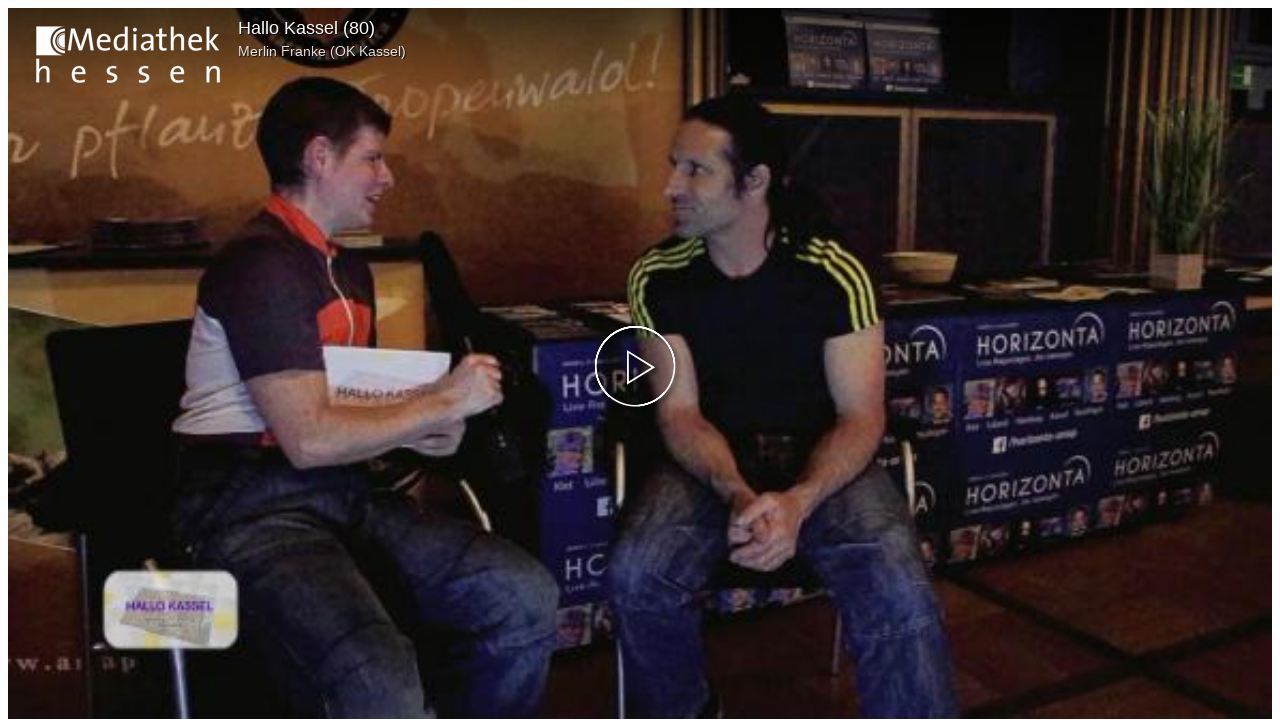

--- FILE ---
content_type: text/html; charset=UTF-8
request_url: https://www.mediathek-hessen.de/embed?v=19569
body_size: 893
content:
<!DOCTYPE HTML>
<html>
	<head>
		<link href="/js/videojs/skins/treso/videojs.min.css" rel="stylesheet">
		<style>
		video#backgroundvid { 
			min-width: 100%; min-height: 100%;
			width: 100%; height: auto; z-index: 100;
			background: url(https://srv5.mediathek-hessen.de/medien/tx_cover/19569_hallo_kassel_80_2019.jpg) no-repeat transparent;
			background-size: cover;
		}
	</style>
		</head>
	<body>
				<script type="text/javascript" src="/js/videojs/video.min.js"></script>
		<script type="text/javascript" src="/js/videojs/lang/de.js"></script>
		<script type="text/javascript" src="/js/videojs/nuevo.min.js"></script>
		<script type="text/javascript" src="/js/videojs/plugins/visualizer.js"></script>
				<div class="videoWrapper">									<video id="mth_medienview" class="video-js vjs-16-9 absfill" controls preload="true" style="width:100%">
										<source src="https://stream01.mediathek-hessen.de/19569/playlist.m3u8" type="application/x-mpegURL" />
																					<track srclang="de" kind="subtitles" src="/medien/tx_vtt/19569.vtt">
																			</video>
									<script>
										var poster="https://srv5.mediathek-hessen.de/medien/tx_cover/19569_hallo_kassel_80_2019.jpg";
										var player=videojs("mth_medienview",{poster:poster});
										player.nuevo({buttonRewind: true, buttonForward: true,endAction: 'share',embed: '<iframe src="https://www.mediathek-hessen.de/embed?v=19569" width="1920" height="1080" scrolling="no" style="border:0px"></iframe>',videoInfo: true,infoTitle: 'Hallo Kassel (80)', infoDescription: 'Merlin Franke (OK Kassel)', infoIcon: '/image/v3/mediathek_hessen_logo_weiss_klein.png',contextMenu: false, video_id: 'vid19569',resume: true , slideImage: '/medien/tx_vtt/19569_sprite.jpg', ghostThumb:true , logocontrolbar: '//mediathek-hessen.de/image/v4/mediathek_hessen_player_logo.png', logourl: '//www.mediathek-hessen.de/medienview_19569_'});
									</script>
										</div>
	</body>
</html>
